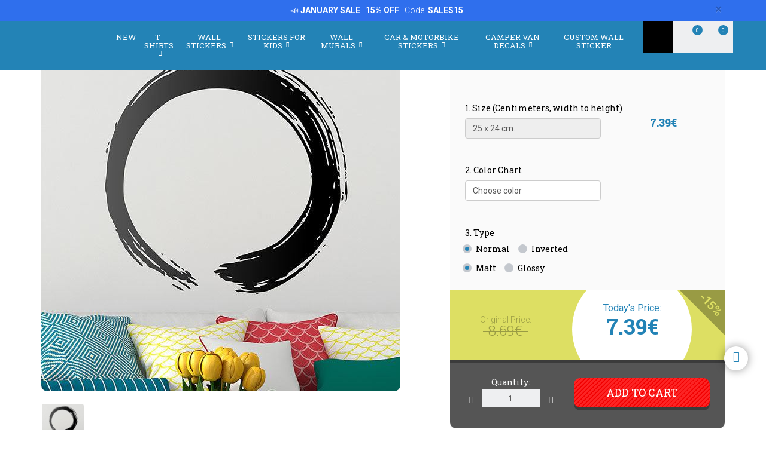

--- FILE ---
content_type: text/html; charset=utf-8
request_url: https://www.google.com/recaptcha/api2/anchor?ar=1&k=6LcZTYMpAAAAAGEKd-OnKIwqJgEkzDsGgK5aiare&co=aHR0cHM6Ly93d3cubXVyYWxkZWNhbC5jb206NDQz&hl=en&v=PoyoqOPhxBO7pBk68S4YbpHZ&size=invisible&anchor-ms=20000&execute-ms=30000&cb=y7f2lo35ojwe
body_size: 48819
content:
<!DOCTYPE HTML><html dir="ltr" lang="en"><head><meta http-equiv="Content-Type" content="text/html; charset=UTF-8">
<meta http-equiv="X-UA-Compatible" content="IE=edge">
<title>reCAPTCHA</title>
<style type="text/css">
/* cyrillic-ext */
@font-face {
  font-family: 'Roboto';
  font-style: normal;
  font-weight: 400;
  font-stretch: 100%;
  src: url(//fonts.gstatic.com/s/roboto/v48/KFO7CnqEu92Fr1ME7kSn66aGLdTylUAMa3GUBHMdazTgWw.woff2) format('woff2');
  unicode-range: U+0460-052F, U+1C80-1C8A, U+20B4, U+2DE0-2DFF, U+A640-A69F, U+FE2E-FE2F;
}
/* cyrillic */
@font-face {
  font-family: 'Roboto';
  font-style: normal;
  font-weight: 400;
  font-stretch: 100%;
  src: url(//fonts.gstatic.com/s/roboto/v48/KFO7CnqEu92Fr1ME7kSn66aGLdTylUAMa3iUBHMdazTgWw.woff2) format('woff2');
  unicode-range: U+0301, U+0400-045F, U+0490-0491, U+04B0-04B1, U+2116;
}
/* greek-ext */
@font-face {
  font-family: 'Roboto';
  font-style: normal;
  font-weight: 400;
  font-stretch: 100%;
  src: url(//fonts.gstatic.com/s/roboto/v48/KFO7CnqEu92Fr1ME7kSn66aGLdTylUAMa3CUBHMdazTgWw.woff2) format('woff2');
  unicode-range: U+1F00-1FFF;
}
/* greek */
@font-face {
  font-family: 'Roboto';
  font-style: normal;
  font-weight: 400;
  font-stretch: 100%;
  src: url(//fonts.gstatic.com/s/roboto/v48/KFO7CnqEu92Fr1ME7kSn66aGLdTylUAMa3-UBHMdazTgWw.woff2) format('woff2');
  unicode-range: U+0370-0377, U+037A-037F, U+0384-038A, U+038C, U+038E-03A1, U+03A3-03FF;
}
/* math */
@font-face {
  font-family: 'Roboto';
  font-style: normal;
  font-weight: 400;
  font-stretch: 100%;
  src: url(//fonts.gstatic.com/s/roboto/v48/KFO7CnqEu92Fr1ME7kSn66aGLdTylUAMawCUBHMdazTgWw.woff2) format('woff2');
  unicode-range: U+0302-0303, U+0305, U+0307-0308, U+0310, U+0312, U+0315, U+031A, U+0326-0327, U+032C, U+032F-0330, U+0332-0333, U+0338, U+033A, U+0346, U+034D, U+0391-03A1, U+03A3-03A9, U+03B1-03C9, U+03D1, U+03D5-03D6, U+03F0-03F1, U+03F4-03F5, U+2016-2017, U+2034-2038, U+203C, U+2040, U+2043, U+2047, U+2050, U+2057, U+205F, U+2070-2071, U+2074-208E, U+2090-209C, U+20D0-20DC, U+20E1, U+20E5-20EF, U+2100-2112, U+2114-2115, U+2117-2121, U+2123-214F, U+2190, U+2192, U+2194-21AE, U+21B0-21E5, U+21F1-21F2, U+21F4-2211, U+2213-2214, U+2216-22FF, U+2308-230B, U+2310, U+2319, U+231C-2321, U+2336-237A, U+237C, U+2395, U+239B-23B7, U+23D0, U+23DC-23E1, U+2474-2475, U+25AF, U+25B3, U+25B7, U+25BD, U+25C1, U+25CA, U+25CC, U+25FB, U+266D-266F, U+27C0-27FF, U+2900-2AFF, U+2B0E-2B11, U+2B30-2B4C, U+2BFE, U+3030, U+FF5B, U+FF5D, U+1D400-1D7FF, U+1EE00-1EEFF;
}
/* symbols */
@font-face {
  font-family: 'Roboto';
  font-style: normal;
  font-weight: 400;
  font-stretch: 100%;
  src: url(//fonts.gstatic.com/s/roboto/v48/KFO7CnqEu92Fr1ME7kSn66aGLdTylUAMaxKUBHMdazTgWw.woff2) format('woff2');
  unicode-range: U+0001-000C, U+000E-001F, U+007F-009F, U+20DD-20E0, U+20E2-20E4, U+2150-218F, U+2190, U+2192, U+2194-2199, U+21AF, U+21E6-21F0, U+21F3, U+2218-2219, U+2299, U+22C4-22C6, U+2300-243F, U+2440-244A, U+2460-24FF, U+25A0-27BF, U+2800-28FF, U+2921-2922, U+2981, U+29BF, U+29EB, U+2B00-2BFF, U+4DC0-4DFF, U+FFF9-FFFB, U+10140-1018E, U+10190-1019C, U+101A0, U+101D0-101FD, U+102E0-102FB, U+10E60-10E7E, U+1D2C0-1D2D3, U+1D2E0-1D37F, U+1F000-1F0FF, U+1F100-1F1AD, U+1F1E6-1F1FF, U+1F30D-1F30F, U+1F315, U+1F31C, U+1F31E, U+1F320-1F32C, U+1F336, U+1F378, U+1F37D, U+1F382, U+1F393-1F39F, U+1F3A7-1F3A8, U+1F3AC-1F3AF, U+1F3C2, U+1F3C4-1F3C6, U+1F3CA-1F3CE, U+1F3D4-1F3E0, U+1F3ED, U+1F3F1-1F3F3, U+1F3F5-1F3F7, U+1F408, U+1F415, U+1F41F, U+1F426, U+1F43F, U+1F441-1F442, U+1F444, U+1F446-1F449, U+1F44C-1F44E, U+1F453, U+1F46A, U+1F47D, U+1F4A3, U+1F4B0, U+1F4B3, U+1F4B9, U+1F4BB, U+1F4BF, U+1F4C8-1F4CB, U+1F4D6, U+1F4DA, U+1F4DF, U+1F4E3-1F4E6, U+1F4EA-1F4ED, U+1F4F7, U+1F4F9-1F4FB, U+1F4FD-1F4FE, U+1F503, U+1F507-1F50B, U+1F50D, U+1F512-1F513, U+1F53E-1F54A, U+1F54F-1F5FA, U+1F610, U+1F650-1F67F, U+1F687, U+1F68D, U+1F691, U+1F694, U+1F698, U+1F6AD, U+1F6B2, U+1F6B9-1F6BA, U+1F6BC, U+1F6C6-1F6CF, U+1F6D3-1F6D7, U+1F6E0-1F6EA, U+1F6F0-1F6F3, U+1F6F7-1F6FC, U+1F700-1F7FF, U+1F800-1F80B, U+1F810-1F847, U+1F850-1F859, U+1F860-1F887, U+1F890-1F8AD, U+1F8B0-1F8BB, U+1F8C0-1F8C1, U+1F900-1F90B, U+1F93B, U+1F946, U+1F984, U+1F996, U+1F9E9, U+1FA00-1FA6F, U+1FA70-1FA7C, U+1FA80-1FA89, U+1FA8F-1FAC6, U+1FACE-1FADC, U+1FADF-1FAE9, U+1FAF0-1FAF8, U+1FB00-1FBFF;
}
/* vietnamese */
@font-face {
  font-family: 'Roboto';
  font-style: normal;
  font-weight: 400;
  font-stretch: 100%;
  src: url(//fonts.gstatic.com/s/roboto/v48/KFO7CnqEu92Fr1ME7kSn66aGLdTylUAMa3OUBHMdazTgWw.woff2) format('woff2');
  unicode-range: U+0102-0103, U+0110-0111, U+0128-0129, U+0168-0169, U+01A0-01A1, U+01AF-01B0, U+0300-0301, U+0303-0304, U+0308-0309, U+0323, U+0329, U+1EA0-1EF9, U+20AB;
}
/* latin-ext */
@font-face {
  font-family: 'Roboto';
  font-style: normal;
  font-weight: 400;
  font-stretch: 100%;
  src: url(//fonts.gstatic.com/s/roboto/v48/KFO7CnqEu92Fr1ME7kSn66aGLdTylUAMa3KUBHMdazTgWw.woff2) format('woff2');
  unicode-range: U+0100-02BA, U+02BD-02C5, U+02C7-02CC, U+02CE-02D7, U+02DD-02FF, U+0304, U+0308, U+0329, U+1D00-1DBF, U+1E00-1E9F, U+1EF2-1EFF, U+2020, U+20A0-20AB, U+20AD-20C0, U+2113, U+2C60-2C7F, U+A720-A7FF;
}
/* latin */
@font-face {
  font-family: 'Roboto';
  font-style: normal;
  font-weight: 400;
  font-stretch: 100%;
  src: url(//fonts.gstatic.com/s/roboto/v48/KFO7CnqEu92Fr1ME7kSn66aGLdTylUAMa3yUBHMdazQ.woff2) format('woff2');
  unicode-range: U+0000-00FF, U+0131, U+0152-0153, U+02BB-02BC, U+02C6, U+02DA, U+02DC, U+0304, U+0308, U+0329, U+2000-206F, U+20AC, U+2122, U+2191, U+2193, U+2212, U+2215, U+FEFF, U+FFFD;
}
/* cyrillic-ext */
@font-face {
  font-family: 'Roboto';
  font-style: normal;
  font-weight: 500;
  font-stretch: 100%;
  src: url(//fonts.gstatic.com/s/roboto/v48/KFO7CnqEu92Fr1ME7kSn66aGLdTylUAMa3GUBHMdazTgWw.woff2) format('woff2');
  unicode-range: U+0460-052F, U+1C80-1C8A, U+20B4, U+2DE0-2DFF, U+A640-A69F, U+FE2E-FE2F;
}
/* cyrillic */
@font-face {
  font-family: 'Roboto';
  font-style: normal;
  font-weight: 500;
  font-stretch: 100%;
  src: url(//fonts.gstatic.com/s/roboto/v48/KFO7CnqEu92Fr1ME7kSn66aGLdTylUAMa3iUBHMdazTgWw.woff2) format('woff2');
  unicode-range: U+0301, U+0400-045F, U+0490-0491, U+04B0-04B1, U+2116;
}
/* greek-ext */
@font-face {
  font-family: 'Roboto';
  font-style: normal;
  font-weight: 500;
  font-stretch: 100%;
  src: url(//fonts.gstatic.com/s/roboto/v48/KFO7CnqEu92Fr1ME7kSn66aGLdTylUAMa3CUBHMdazTgWw.woff2) format('woff2');
  unicode-range: U+1F00-1FFF;
}
/* greek */
@font-face {
  font-family: 'Roboto';
  font-style: normal;
  font-weight: 500;
  font-stretch: 100%;
  src: url(//fonts.gstatic.com/s/roboto/v48/KFO7CnqEu92Fr1ME7kSn66aGLdTylUAMa3-UBHMdazTgWw.woff2) format('woff2');
  unicode-range: U+0370-0377, U+037A-037F, U+0384-038A, U+038C, U+038E-03A1, U+03A3-03FF;
}
/* math */
@font-face {
  font-family: 'Roboto';
  font-style: normal;
  font-weight: 500;
  font-stretch: 100%;
  src: url(//fonts.gstatic.com/s/roboto/v48/KFO7CnqEu92Fr1ME7kSn66aGLdTylUAMawCUBHMdazTgWw.woff2) format('woff2');
  unicode-range: U+0302-0303, U+0305, U+0307-0308, U+0310, U+0312, U+0315, U+031A, U+0326-0327, U+032C, U+032F-0330, U+0332-0333, U+0338, U+033A, U+0346, U+034D, U+0391-03A1, U+03A3-03A9, U+03B1-03C9, U+03D1, U+03D5-03D6, U+03F0-03F1, U+03F4-03F5, U+2016-2017, U+2034-2038, U+203C, U+2040, U+2043, U+2047, U+2050, U+2057, U+205F, U+2070-2071, U+2074-208E, U+2090-209C, U+20D0-20DC, U+20E1, U+20E5-20EF, U+2100-2112, U+2114-2115, U+2117-2121, U+2123-214F, U+2190, U+2192, U+2194-21AE, U+21B0-21E5, U+21F1-21F2, U+21F4-2211, U+2213-2214, U+2216-22FF, U+2308-230B, U+2310, U+2319, U+231C-2321, U+2336-237A, U+237C, U+2395, U+239B-23B7, U+23D0, U+23DC-23E1, U+2474-2475, U+25AF, U+25B3, U+25B7, U+25BD, U+25C1, U+25CA, U+25CC, U+25FB, U+266D-266F, U+27C0-27FF, U+2900-2AFF, U+2B0E-2B11, U+2B30-2B4C, U+2BFE, U+3030, U+FF5B, U+FF5D, U+1D400-1D7FF, U+1EE00-1EEFF;
}
/* symbols */
@font-face {
  font-family: 'Roboto';
  font-style: normal;
  font-weight: 500;
  font-stretch: 100%;
  src: url(//fonts.gstatic.com/s/roboto/v48/KFO7CnqEu92Fr1ME7kSn66aGLdTylUAMaxKUBHMdazTgWw.woff2) format('woff2');
  unicode-range: U+0001-000C, U+000E-001F, U+007F-009F, U+20DD-20E0, U+20E2-20E4, U+2150-218F, U+2190, U+2192, U+2194-2199, U+21AF, U+21E6-21F0, U+21F3, U+2218-2219, U+2299, U+22C4-22C6, U+2300-243F, U+2440-244A, U+2460-24FF, U+25A0-27BF, U+2800-28FF, U+2921-2922, U+2981, U+29BF, U+29EB, U+2B00-2BFF, U+4DC0-4DFF, U+FFF9-FFFB, U+10140-1018E, U+10190-1019C, U+101A0, U+101D0-101FD, U+102E0-102FB, U+10E60-10E7E, U+1D2C0-1D2D3, U+1D2E0-1D37F, U+1F000-1F0FF, U+1F100-1F1AD, U+1F1E6-1F1FF, U+1F30D-1F30F, U+1F315, U+1F31C, U+1F31E, U+1F320-1F32C, U+1F336, U+1F378, U+1F37D, U+1F382, U+1F393-1F39F, U+1F3A7-1F3A8, U+1F3AC-1F3AF, U+1F3C2, U+1F3C4-1F3C6, U+1F3CA-1F3CE, U+1F3D4-1F3E0, U+1F3ED, U+1F3F1-1F3F3, U+1F3F5-1F3F7, U+1F408, U+1F415, U+1F41F, U+1F426, U+1F43F, U+1F441-1F442, U+1F444, U+1F446-1F449, U+1F44C-1F44E, U+1F453, U+1F46A, U+1F47D, U+1F4A3, U+1F4B0, U+1F4B3, U+1F4B9, U+1F4BB, U+1F4BF, U+1F4C8-1F4CB, U+1F4D6, U+1F4DA, U+1F4DF, U+1F4E3-1F4E6, U+1F4EA-1F4ED, U+1F4F7, U+1F4F9-1F4FB, U+1F4FD-1F4FE, U+1F503, U+1F507-1F50B, U+1F50D, U+1F512-1F513, U+1F53E-1F54A, U+1F54F-1F5FA, U+1F610, U+1F650-1F67F, U+1F687, U+1F68D, U+1F691, U+1F694, U+1F698, U+1F6AD, U+1F6B2, U+1F6B9-1F6BA, U+1F6BC, U+1F6C6-1F6CF, U+1F6D3-1F6D7, U+1F6E0-1F6EA, U+1F6F0-1F6F3, U+1F6F7-1F6FC, U+1F700-1F7FF, U+1F800-1F80B, U+1F810-1F847, U+1F850-1F859, U+1F860-1F887, U+1F890-1F8AD, U+1F8B0-1F8BB, U+1F8C0-1F8C1, U+1F900-1F90B, U+1F93B, U+1F946, U+1F984, U+1F996, U+1F9E9, U+1FA00-1FA6F, U+1FA70-1FA7C, U+1FA80-1FA89, U+1FA8F-1FAC6, U+1FACE-1FADC, U+1FADF-1FAE9, U+1FAF0-1FAF8, U+1FB00-1FBFF;
}
/* vietnamese */
@font-face {
  font-family: 'Roboto';
  font-style: normal;
  font-weight: 500;
  font-stretch: 100%;
  src: url(//fonts.gstatic.com/s/roboto/v48/KFO7CnqEu92Fr1ME7kSn66aGLdTylUAMa3OUBHMdazTgWw.woff2) format('woff2');
  unicode-range: U+0102-0103, U+0110-0111, U+0128-0129, U+0168-0169, U+01A0-01A1, U+01AF-01B0, U+0300-0301, U+0303-0304, U+0308-0309, U+0323, U+0329, U+1EA0-1EF9, U+20AB;
}
/* latin-ext */
@font-face {
  font-family: 'Roboto';
  font-style: normal;
  font-weight: 500;
  font-stretch: 100%;
  src: url(//fonts.gstatic.com/s/roboto/v48/KFO7CnqEu92Fr1ME7kSn66aGLdTylUAMa3KUBHMdazTgWw.woff2) format('woff2');
  unicode-range: U+0100-02BA, U+02BD-02C5, U+02C7-02CC, U+02CE-02D7, U+02DD-02FF, U+0304, U+0308, U+0329, U+1D00-1DBF, U+1E00-1E9F, U+1EF2-1EFF, U+2020, U+20A0-20AB, U+20AD-20C0, U+2113, U+2C60-2C7F, U+A720-A7FF;
}
/* latin */
@font-face {
  font-family: 'Roboto';
  font-style: normal;
  font-weight: 500;
  font-stretch: 100%;
  src: url(//fonts.gstatic.com/s/roboto/v48/KFO7CnqEu92Fr1ME7kSn66aGLdTylUAMa3yUBHMdazQ.woff2) format('woff2');
  unicode-range: U+0000-00FF, U+0131, U+0152-0153, U+02BB-02BC, U+02C6, U+02DA, U+02DC, U+0304, U+0308, U+0329, U+2000-206F, U+20AC, U+2122, U+2191, U+2193, U+2212, U+2215, U+FEFF, U+FFFD;
}
/* cyrillic-ext */
@font-face {
  font-family: 'Roboto';
  font-style: normal;
  font-weight: 900;
  font-stretch: 100%;
  src: url(//fonts.gstatic.com/s/roboto/v48/KFO7CnqEu92Fr1ME7kSn66aGLdTylUAMa3GUBHMdazTgWw.woff2) format('woff2');
  unicode-range: U+0460-052F, U+1C80-1C8A, U+20B4, U+2DE0-2DFF, U+A640-A69F, U+FE2E-FE2F;
}
/* cyrillic */
@font-face {
  font-family: 'Roboto';
  font-style: normal;
  font-weight: 900;
  font-stretch: 100%;
  src: url(//fonts.gstatic.com/s/roboto/v48/KFO7CnqEu92Fr1ME7kSn66aGLdTylUAMa3iUBHMdazTgWw.woff2) format('woff2');
  unicode-range: U+0301, U+0400-045F, U+0490-0491, U+04B0-04B1, U+2116;
}
/* greek-ext */
@font-face {
  font-family: 'Roboto';
  font-style: normal;
  font-weight: 900;
  font-stretch: 100%;
  src: url(//fonts.gstatic.com/s/roboto/v48/KFO7CnqEu92Fr1ME7kSn66aGLdTylUAMa3CUBHMdazTgWw.woff2) format('woff2');
  unicode-range: U+1F00-1FFF;
}
/* greek */
@font-face {
  font-family: 'Roboto';
  font-style: normal;
  font-weight: 900;
  font-stretch: 100%;
  src: url(//fonts.gstatic.com/s/roboto/v48/KFO7CnqEu92Fr1ME7kSn66aGLdTylUAMa3-UBHMdazTgWw.woff2) format('woff2');
  unicode-range: U+0370-0377, U+037A-037F, U+0384-038A, U+038C, U+038E-03A1, U+03A3-03FF;
}
/* math */
@font-face {
  font-family: 'Roboto';
  font-style: normal;
  font-weight: 900;
  font-stretch: 100%;
  src: url(//fonts.gstatic.com/s/roboto/v48/KFO7CnqEu92Fr1ME7kSn66aGLdTylUAMawCUBHMdazTgWw.woff2) format('woff2');
  unicode-range: U+0302-0303, U+0305, U+0307-0308, U+0310, U+0312, U+0315, U+031A, U+0326-0327, U+032C, U+032F-0330, U+0332-0333, U+0338, U+033A, U+0346, U+034D, U+0391-03A1, U+03A3-03A9, U+03B1-03C9, U+03D1, U+03D5-03D6, U+03F0-03F1, U+03F4-03F5, U+2016-2017, U+2034-2038, U+203C, U+2040, U+2043, U+2047, U+2050, U+2057, U+205F, U+2070-2071, U+2074-208E, U+2090-209C, U+20D0-20DC, U+20E1, U+20E5-20EF, U+2100-2112, U+2114-2115, U+2117-2121, U+2123-214F, U+2190, U+2192, U+2194-21AE, U+21B0-21E5, U+21F1-21F2, U+21F4-2211, U+2213-2214, U+2216-22FF, U+2308-230B, U+2310, U+2319, U+231C-2321, U+2336-237A, U+237C, U+2395, U+239B-23B7, U+23D0, U+23DC-23E1, U+2474-2475, U+25AF, U+25B3, U+25B7, U+25BD, U+25C1, U+25CA, U+25CC, U+25FB, U+266D-266F, U+27C0-27FF, U+2900-2AFF, U+2B0E-2B11, U+2B30-2B4C, U+2BFE, U+3030, U+FF5B, U+FF5D, U+1D400-1D7FF, U+1EE00-1EEFF;
}
/* symbols */
@font-face {
  font-family: 'Roboto';
  font-style: normal;
  font-weight: 900;
  font-stretch: 100%;
  src: url(//fonts.gstatic.com/s/roboto/v48/KFO7CnqEu92Fr1ME7kSn66aGLdTylUAMaxKUBHMdazTgWw.woff2) format('woff2');
  unicode-range: U+0001-000C, U+000E-001F, U+007F-009F, U+20DD-20E0, U+20E2-20E4, U+2150-218F, U+2190, U+2192, U+2194-2199, U+21AF, U+21E6-21F0, U+21F3, U+2218-2219, U+2299, U+22C4-22C6, U+2300-243F, U+2440-244A, U+2460-24FF, U+25A0-27BF, U+2800-28FF, U+2921-2922, U+2981, U+29BF, U+29EB, U+2B00-2BFF, U+4DC0-4DFF, U+FFF9-FFFB, U+10140-1018E, U+10190-1019C, U+101A0, U+101D0-101FD, U+102E0-102FB, U+10E60-10E7E, U+1D2C0-1D2D3, U+1D2E0-1D37F, U+1F000-1F0FF, U+1F100-1F1AD, U+1F1E6-1F1FF, U+1F30D-1F30F, U+1F315, U+1F31C, U+1F31E, U+1F320-1F32C, U+1F336, U+1F378, U+1F37D, U+1F382, U+1F393-1F39F, U+1F3A7-1F3A8, U+1F3AC-1F3AF, U+1F3C2, U+1F3C4-1F3C6, U+1F3CA-1F3CE, U+1F3D4-1F3E0, U+1F3ED, U+1F3F1-1F3F3, U+1F3F5-1F3F7, U+1F408, U+1F415, U+1F41F, U+1F426, U+1F43F, U+1F441-1F442, U+1F444, U+1F446-1F449, U+1F44C-1F44E, U+1F453, U+1F46A, U+1F47D, U+1F4A3, U+1F4B0, U+1F4B3, U+1F4B9, U+1F4BB, U+1F4BF, U+1F4C8-1F4CB, U+1F4D6, U+1F4DA, U+1F4DF, U+1F4E3-1F4E6, U+1F4EA-1F4ED, U+1F4F7, U+1F4F9-1F4FB, U+1F4FD-1F4FE, U+1F503, U+1F507-1F50B, U+1F50D, U+1F512-1F513, U+1F53E-1F54A, U+1F54F-1F5FA, U+1F610, U+1F650-1F67F, U+1F687, U+1F68D, U+1F691, U+1F694, U+1F698, U+1F6AD, U+1F6B2, U+1F6B9-1F6BA, U+1F6BC, U+1F6C6-1F6CF, U+1F6D3-1F6D7, U+1F6E0-1F6EA, U+1F6F0-1F6F3, U+1F6F7-1F6FC, U+1F700-1F7FF, U+1F800-1F80B, U+1F810-1F847, U+1F850-1F859, U+1F860-1F887, U+1F890-1F8AD, U+1F8B0-1F8BB, U+1F8C0-1F8C1, U+1F900-1F90B, U+1F93B, U+1F946, U+1F984, U+1F996, U+1F9E9, U+1FA00-1FA6F, U+1FA70-1FA7C, U+1FA80-1FA89, U+1FA8F-1FAC6, U+1FACE-1FADC, U+1FADF-1FAE9, U+1FAF0-1FAF8, U+1FB00-1FBFF;
}
/* vietnamese */
@font-face {
  font-family: 'Roboto';
  font-style: normal;
  font-weight: 900;
  font-stretch: 100%;
  src: url(//fonts.gstatic.com/s/roboto/v48/KFO7CnqEu92Fr1ME7kSn66aGLdTylUAMa3OUBHMdazTgWw.woff2) format('woff2');
  unicode-range: U+0102-0103, U+0110-0111, U+0128-0129, U+0168-0169, U+01A0-01A1, U+01AF-01B0, U+0300-0301, U+0303-0304, U+0308-0309, U+0323, U+0329, U+1EA0-1EF9, U+20AB;
}
/* latin-ext */
@font-face {
  font-family: 'Roboto';
  font-style: normal;
  font-weight: 900;
  font-stretch: 100%;
  src: url(//fonts.gstatic.com/s/roboto/v48/KFO7CnqEu92Fr1ME7kSn66aGLdTylUAMa3KUBHMdazTgWw.woff2) format('woff2');
  unicode-range: U+0100-02BA, U+02BD-02C5, U+02C7-02CC, U+02CE-02D7, U+02DD-02FF, U+0304, U+0308, U+0329, U+1D00-1DBF, U+1E00-1E9F, U+1EF2-1EFF, U+2020, U+20A0-20AB, U+20AD-20C0, U+2113, U+2C60-2C7F, U+A720-A7FF;
}
/* latin */
@font-face {
  font-family: 'Roboto';
  font-style: normal;
  font-weight: 900;
  font-stretch: 100%;
  src: url(//fonts.gstatic.com/s/roboto/v48/KFO7CnqEu92Fr1ME7kSn66aGLdTylUAMa3yUBHMdazQ.woff2) format('woff2');
  unicode-range: U+0000-00FF, U+0131, U+0152-0153, U+02BB-02BC, U+02C6, U+02DA, U+02DC, U+0304, U+0308, U+0329, U+2000-206F, U+20AC, U+2122, U+2191, U+2193, U+2212, U+2215, U+FEFF, U+FFFD;
}

</style>
<link rel="stylesheet" type="text/css" href="https://www.gstatic.com/recaptcha/releases/PoyoqOPhxBO7pBk68S4YbpHZ/styles__ltr.css">
<script nonce="5v_RipXO2-iu8G_CnIZ84A" type="text/javascript">window['__recaptcha_api'] = 'https://www.google.com/recaptcha/api2/';</script>
<script type="text/javascript" src="https://www.gstatic.com/recaptcha/releases/PoyoqOPhxBO7pBk68S4YbpHZ/recaptcha__en.js" nonce="5v_RipXO2-iu8G_CnIZ84A">
      
    </script></head>
<body><div id="rc-anchor-alert" class="rc-anchor-alert"></div>
<input type="hidden" id="recaptcha-token" value="[base64]">
<script type="text/javascript" nonce="5v_RipXO2-iu8G_CnIZ84A">
      recaptcha.anchor.Main.init("[\x22ainput\x22,[\x22bgdata\x22,\x22\x22,\[base64]/[base64]/UltIKytdPWE6KGE8MjA0OD9SW0grK109YT4+NnwxOTI6KChhJjY0NTEyKT09NTUyOTYmJnErMTxoLmxlbmd0aCYmKGguY2hhckNvZGVBdChxKzEpJjY0NTEyKT09NTYzMjA/[base64]/MjU1OlI/[base64]/[base64]/[base64]/[base64]/[base64]/[base64]/[base64]/[base64]/[base64]/[base64]\x22,\[base64]\\u003d\x22,\x22wrvDoMK0woDDvFfCjS8NXS3CpcK9eDw9wp5xwo9Sw5DDnRdTHMKtVnQ6XUPCqMKwwprDrGVzwpEyI3cYHjRdw4tMBgsSw6hYw4sUZxJNwp/DgsKsw4/CvMKHwoVOPMOwwqvCpcKjLhPDinPCmMOEEMOwZMOFw5fDm8K4ViJdcl/[base64]/Cj3bDlhU3KcOVdz5ewpLCuy/CkMOJEcK5AsO6MMKiw5vCrMKQw6BpKzdvw4PDisOuw7fDn8Ktw7owbMKqfcOBw79CwqnDgXHCtcKdw5/CjlPDlE13DQnDqcKcw6o3w5bDjX/CnMOJd8K0L8Kmw6jDo8Ozw4B1wpHChirCuMKTw67CkGDCosO2NsOsJ8OWchjCpsKAdMK8GkZIwqN9w4HDgF3DrcOyw7BAwowYQX1Ew6HDusO4w4bDusOpwpHDr8K/[base64]/CpcOYw7jCk8KaLjBrw4Biwq91LWJ2JcOOL8KKwrPClcOFM3XDnMO8wpgdwo8Hw4hFwpPCk8KRfsOYw6HDgXHDj1HCl8KuK8KTPSgbw5LDk8KhwobChy96w6nCl8KNw7Q5K8O/[base64]/[base64]/DiCopw5bCjmNJw7VeF0jCtzfCtmrCqcOPa8OcBcOJTsOkZSpNHn06wo5jHsKtw5/CunISw4Ucw4LDpcK4esKVw5V9w6/Dkx/CoiITAirDkUXCmBkhw7lcw5JIRG3ChcKlw73CpsKvw6Qww57DusOWw4lowpMuZsOWEcOQL8K+ZMOUw6vCjsOZw5bDgsK4Cmw7Ag94wpDDgsKkN2TDlQpYVMOFJcOVw5fCgcKsQcOwdMK5wrTDj8OqwpvCjsOFABx9w41kwpMtEMO4C8OeUsOKwpdkasKYD2XCiX/Du8O7wpIkXXrClGDDlcKkS8OsbsOQLMOLw55bLsKDTwkXXzLDqE/DtMK7w4VGCnDDijBDRyQ1TiE1McOWwrvCh8OBZsOfGmEbKWvCk8KwdcOvCsKowqgHHcOowo45NcKWwpUABTM5Z10sTE4CGcOhOV/Cm1DCrxpOw7h9wrvCvMO+IHoFw6wVTsKZwpzCocKgw6nCgsKCw7/[base64]/DsBZIPCNCw57DoEvDnypDYkgNDcOUSsKzb3TDoMO4PHRLbj/Dlh/Dr8Oyw6YtwoPDk8Knwr08w7Uow7zCmgPDt8KgQnTCnEPCmm4Pw4fDoMKAw6tpX8OzwpPCnGUxwqTCvsKIwr5QwoPCj2ZpF8OsfD3Ck8KtOsOTw6AWw4UoEl/DpsKGLjnCrDx7wpBvEMOxwr/Dp37CqMKDwpsJw5/DtTRpwr0nw7/CpCHDgFDCusKnw5/Cl3zDssKHwr3DssOawoA5wrLDjxFiDFdMwqQVYMKOacOkAsOjwrEmDQXDvSDCqR3CrsOWCGfDtsOnwr/Cjz1Fwr7Ck8OxRXfCvGMVYcKKSVzDh2o4QAtBLcK8fFkGHG7DjkfDtmrDhsKNw6LCq8OETcOoDFjDocKFZU57PMKXw7pmMCPDm0JENMKYw7HCoMOyRcO9wqTClFDDkcOGw4Q+wqXDiSTDqcO3w6J/[base64]/[base64]/CrMKSfcOAHAXDsCLDtn3Cl8KfTizDkA7DsVbDlMKOw5fDjkM/UUQYWXE1WMKqO8Kow6DCszjDgUMQwpvDimlMY17Dly/Cj8OGwoLDgjE7WcOiwrQEw4dGworDm8Ksw5AwbsOtDAs0wqJjw5/DksO5UgYXDAIww65fwqMlwobCqGjCtcOMw5UfIcK4wqfCmE/CnjPDn8KKXDjDjBghK2zDhcK6aTIkQSPDgcOGEjFYSsOhw5pRFsOYw57CjxjDrWdVw5dXGU9Bw4g9UyDCsnjCp3HDucOhw5HDgXI3DwXCinYywpXCvcOHRDlNN3LDsjMrR8Kxw5DCp3LCrw3CrcOwwrLDkR3Cv2/CucOQwqDDkcK1Z8O9wogyDVcCGUnCtlDCnEJOw47DgsOqcx0ePMOSwpPCkG/CmQJPworDgUN+QMKdJHHCqXLCiMKGJ8KHeATDvcOYKsKbO8KWwoPCtSAcWgrDv0NqwrtvwqvCsMKBXMK/BsKzMsOvw6vDm8O5wpN6w7Axw47CuUvCkyFKXWt0wp8iw6jClAhZT2IsCABnwrIsQXpRB8ObwqbCqxvCuDolF8OKw4Rbw4UowqrDvcKvwr8wLSzDhMOpChLCvXESwop2wpPCgsK6U8KQw6h7worCk0VRI8Odw4LDuk/DtBnDvMK6w7BNwrlCAH1pwr3DocKWw4fCiCUpw7LDh8Kyw7R0fFQ2woPDg0DDozpPw73CiQTDoR93w7LDrzvCilk1w43ChiHDvcKqc8OASMK+w7TDqjfCkcOBFsOXVHdvwr/DlG/CpMKqworChcKaWcOww5LDuntlSsK/w63DqcOcS8OfwqTDsMOOH8KMw6pjw5ZRMWsjYcKMOsKfwp4ow54Qwqc5ETFOID7Dhx/[base64]/DmDthecOjw65vJxAAw6bCvMK3NErDm0kqUxNHF8KyTMOKwoPDhsOpw6YwKsOQwqbDrsKVwrUUD2MsA8KTw4twf8KCLwvDvX/DnUJTUcOEw5rChHYTbU8qwozDsmU2wpzDqncfaFpTLMO1A3dUw6rCq2rCusKhZMKVw5bCn2l8wodheyobUSHChcOtw5JewqvDnMOBIQp6bcKHNDbCkHTDgsOWSmhrPmjCr8KpDRxQYBkkw7g7w5fDmD7DgsO6DsO/[base64]/[base64]/DrMKywrNLUFpRWkEuKSjDn8Ozw4LDpRvCgcO1E8KcwqRhwrN1ccO7wpNSwqjCtMK+AMKxw6xFwplMQcKbY8Oxw6oVPcKSCMO9wpYLwrgqU3J7WVN5aMKPwpTDpR/CqH8nDU7DkcK6wrzClMODwrHDocKMA2cBw6k7DcOeDxrDpMK9w4kRw4XCm8K2U8OJwovCmiMswrDCqcO3w69tDTpQwqLDl8KSeTpjYi7DvMKIwo3DqzhSLsO1wpPCucO5wrrCjcKcKFbDl17CrcOFLMOpwrtkV3J5MkTDvxl5wpfDkylObsOgw4/CpcOACXg9woY1wqnDgwjDnncJwqkfbcOGDjUiwpLDukbDjgVgezvCuDBSDsKfMsO/wrTDo2EqwrZqf8Otw4bDjcKdJcOqw7bDssK7wqwYw5kGEsKiw7jDk8KqIixES8O/[base64]/Dog/CrMO0wrvDtcKMVcOjeRw6w7JMIkJETMO5PGTCrsKYA8Kcw48cOwrDnSUGG13DmMKXwrYuUsOPfSFOw58twpgKwo02w7zCkFTChsKtIAoTacOZX8OxeMKdQHFXwrrDr3YMw4g2HArCk8OEw6UDW0dXw7Ynwp/CpsO3OMOaPD5uI1jCnsKCbsOKY8OZbFEtAmjDgcK6S8Ozw7jDrSnDmFNufmnCqxlOe1g/[base64]/PgUeD8OzVcOLw7Ivwrk1w5BdfcKha8OSIcOKCGPDoigaw5Bgw6bDr8KjcxYUbcKbw78lI3bDqGjCv3zDtjodAS/CriEUVsK4L8KuQkjCk8KywoLCkmHDmcOIw7lCVmRfwpV2w4HCv3djw4nDsmMgRxTDrMKLLBlbw5xGw6Q+w4nCiVFmw7HDk8O6LUgYQCwcw5lfwp/[base64]/Cl8O4NVLDscO6VMK4N8OpwprCl8Ohw7h+w7YQw61vK8KxecK3w6nCs8KKwppgWsKGw75vw6bCo8OQM8K1wr1iwoYDFnBtCiMswoDCq8OpasKnw5wKw4/DjMKaRcOww5XCnRvCvCnDt0oDwo4qOsOUwq3DpMKtw6DDtRnDlDkgAMKZWBtYw7rDrsK/[base64]/w6rDlMK5Ly1UCMOXw41samd8wrjDiTowbMKWw7HCj8KiAUDDrDx4dBrCnRrDjMKswo/CsgjCjcKsw6/CrEPCpRDDgxglbsOQNF5kLEzDjyNSdnwZwrnCn8OSEVFAaTrCisOowo0rHQ49Xz/CmMO0wq/DhsKJw5LCiSLDnMOfw5bCtlF0wp3Dg8OGwoPCrMKSflfDnMOewqZ0w7shwrTDtsOgw5Nbw6ZqFCF6EMK/ODLCsXjCjsOnDsO/ccKNwonDg8K5ccKywo5eIcKpDk7Co3wuw64KB8OEA8KzKHldwrwaPsK0OkbDtcKmBT7DtMKnAcOfVDLCjEYvIybChjrDuHtdDsOlfGNjw47DkhPCqcOmwq4Aw7pswo/Dm8KIw6tfanDDucODwrPDlFTDisKsTcOQw53Dv3/Cv0TDvMOHw5PDuRhNBMKnPBXCqBrDqcOvwoDCvAgdaG/Cj3PDnMK4F8K4w4TDuSbChFrCtRpNw7rCscKyck7CpyUSTzjDqsOBasKHJnbDiz/DucKaf8KsAMO8w7TDkUE1w5zDjsOqIi05woPDpxTDskNpwoVxwp/DqGlfHQzCnzXCmCcEAVTDriLDi3jCnS/DoSsGLwhDJGXDlhgOJ2chw59+a8OaQQkGRxzDl2hLwoZ+RMOQe8OgX1x4S8OQwpnCok50dsOTeMOQdcOSw4sSw49zw7TCrlYHwrVlwqjCuA/CscOUTFzCuA1Zw7TDgcORw5Brw6Vkw49ODMK+wrNrw4XDh33Du3g3JT13wrbCq8KGRMOtJsO7FMOcw7TCh1fCrnzCrsKqejEoRk3Dn20ta8KeQSETIsKHNcKEUmc/QRUKWcKWw4IGw6Qrw67Dh8KNY8Ocwp0dwpnDgWl3wqJlCMKXwogATn8dw4RVScOIwrxzBcKUw7/Dn8OOw6ZFwotiwodcfU0UOsO1wqY7WcKqwpnDvMOAw5RdO8KtKT4MwoEbScK+w4/[base64]/wo4Iwqk2w7M3MB1NBDhWAsO+CsOxwqwkw7rCr35DKzkhw77DpcOEbsKEU1MGw7vDlsK7w7nChcOWwrtywr/DisOTA8Onw67Dt8OTNQkOw73Dl1zCsg7CsxPCsBLCslDCsnEAVEYawosZwrnDrlY6woLCqcOtwpHDqMO5wro/wokkFMOFwr1eKwMOw7l8I8ObwqZ9wooiL1Yzw6NYVQrCpMOlFzp6wq/[base64]/[base64]/CmkN+EAXDlMKVKiPCnRR5KsOew63DrcKBSgvCpz7Ch8KYKsKuM2zDn8KYKMOfwrfDlCJkwojCpsOsWMKGTsOjwoDChHdXSSzCjgvCrS8ow5Upw4/Dp8KPFMOROMOBw555eUttw77CgsKcw5TChsOgwpcIOhVGI8KadMOnw7lTLAZlwqckw5/DgMOvwo0Sw4XDslR7w5bCm1VIw47Dt8OQDEHDkMOqw4NSw7/DoGzClXTDjsOHw4xJwpLClFPDkMOrw44kUcOACUPDm8KVw4ZyIMKSZcKDwoFBw6YtCsObwoBuw5EbFyHCgTk1woVmZn/CpTVxfCjCuA3CkxcVw5INw6PChRodfsOBB8OiN0bDocOvwpTCrxV5wqDDqcK3CsOXA8OdcHEvw7bDnMKaP8Okw4wpwoZlwprDtjzCpmwCY0QSTMOqw74ULsODw6rCqsK1w6g0FCJ6wrjDpSPCpMK6BHV4BEHCnArDihwFXElow5HDkkd9fMKnaMK/KhvCpsOOw5LDug3DqsOiDUbDvMKOwohIw5MWThVSCynDl8OTO8O/eSN5TMOzw6hRwrDCpR/Dv2FgwonCnsOOXcOsGX/CkzZMw4kBwqnDmsKOD0/CjUgkE8KbwpTCqcKGZcOBwrTClQjCvE8da8KsMBJ/[base64]/Dg8OJGntFK1pYw6jCkDHCicKdwoVww7LCqsKgwozCt8Kvw4NxJTphwqMLwrl4JwQPH8KjLU/[base64]/DpMOMwozDuS3CnDQbwo94G0PCqQApGsO9w40PwrnCncKYPVc+KMKXOMOOwrfCg8Ohw5HCqcKrdTDCjsKSGMOSw7PCrU3CusKrXFNqwoNPwqvDicKRwrw0L8OpNHXDisK/[base64]/[base64]/DucO4wqzCj8K2w4AnIg4nw5PCtyTClkbCmsKKwrJkJsO/KWRVw65fMMOQwqMhHsOQwokgwrLDum/[base64]/DqmEPesOVw69ywpjDrA4yRjluKU5/woVZAx53McObZGRHM1fCssKfF8KWwpDDrsOUw6bDqiMbaMKTwoDChU5dA8OWwoBHSETDk1lyPhgWwqjDs8OdwrHDs3bDqhVvKsK1XnI+w5/CsAVDw7HCpRbDtCxMwpzCinALCTbDk1hEwpvDl3rDiMKuwqkycMKrw5NfAwjCumPDiUYEHcKuw65tW8ORKksNdgglFVLClDFCHMObO8OPwoM1NEE2wrsfwrbCm3pJE8ONcsKrZGvDriFrb8Ofw5vDhsO/M8OJwotGw6DDsAEpOlVrFMOaInnClMOkw4gNAMO9wqQ5O3Ynw4XDmsOrwqzDkcKmO8KHw7sDDcKtwpnDhCvCgcKBMsKew5xzwr3Dizx6VjvCjcK9NGJ3OcOgXCJqPDjDuz/[base64]/[base64]/SBJQQnA+Xm4ybA7DqUVWecK1w54JwrbCpcO8U8Kgw5gawrtMV1LDjcKCwqN/CCzCsTBtw4XDtMKPF8Olwpl7EcKPwonDlcOEw4bDshjCssK9w4BuThDDo8KUcMOFNMKhezgXAxxQKWjCv8Kww5rCpQjDssKiwpdoYcOPwrpqMcOkc8OoMMO3IHHDrxbDicK2GUPDnMOwQ2JoCcKkbEkYF8OQBXzDhcKvwpFNwozChMKPw6YQwowxw5LDv3/DjjvDtMKAHcOxAy/CssKCD2jCtsKyLsOZw4MXw4ZJSUYgw6IeGQfCpMK9w43DgXBHwrV6NsKcIcKMGsKfwpMMLVJyw6TDisKNDcKlw5vChMOxWmBhScK1w7/DrcK1w7HCt8KmEF3Dl8OZw6zCpUrDtTPDmRAbUCXCnsOAwpQeOcK6w6YGFsOMXcOUwrM4STHCqj7Ckk3Dq2HDlMKfJzbDhSwDw5rDghPCu8O8KX4ew5bCkcODw4wiw7QyKFlxNj9eN8K3w4dmw7Muw5jDlgNNwrcow5tnwoATwq/CrMKdB8OGF1xJA8KlwrZePsKVwrTDucOfw5NANsKdw5UtCgFrXcOOMBrCp8KwwqBYw5Fbw57CvcOyAMKCXVDDpMOmwrAxNMO4UQlVAMKgZCYmB2RNXsKibk/CvhDCmAlsV1HCgm8swpBewosLw7LCiMKtw6vCh8KHfMK8HmjDqXfDkDUxOsKCXMO4Syc7wrHDhyxzIMKww4Nfw6p2wpZ8w60mw5vDh8KcaMKneMKhTTM9woJew6sPwqDDlVgtNU/DlGY6YUR+wqJUKBxzwpFQf17CrcKPLlk8SGkYw4TCtyQVcsKcw6Mnw5rClsOOTlV5w6vCiyFzw5NgAQrCm1VkCcOAw4w2w4nCscOVT8OFEiHCuSJVwp/CicKob3dmw4XDkEgKw7PCkV7DocKhwoAQFMKiwqBAcsKyIg7DqzBNwp9Ww6QrwqjCkBrDk8KuAHfDuDXDmgjDsHTChGZlw6ELG2rDvEfChEVSdMKyw6fCq8KYMzLCuVFyw5TCisOswoNfbnTDjMKzV8KuOMOHwoVeMw/Cn8KWaCXDhMKlM1ZZVcO4w5jCgRPChsKMw4nCqjjCjxsZw7LDmMKTbMKmw5fCjMKbw5rCpW3DtgoNH8OdFGTCjWbDmG4CAMKKIC0bw7JEDTMPJcOGw5bCpMK7Y8Kyw7DDvVxHwoshwqbDlzPDmMOswr9Bw5LDjSnDix/DtkdDesO8OHXCkwDDtCLCk8O2w6wVw6zDgsOAMGfCsyAdw78fTcKhDhXCujMuGE/Ds8KaAHBewq81w45fwqpSw5RMecO1OcKZw5o1wrIIM8O/bMO3wr86w7/DmWgCw55twp3ChMOnwqHCo0w4w4bCoMK+fsKyw5vCucOPw7s5TzwWAsOPR8OBAyU2wqdGIMORwqnDijE6MQPCl8Ktwo91K8KJb1zDqcK0JEdzw65Ew4bDkxTCuHxmMznDmMKNEMKCwrwmZBV/GSUnYsKswrpjOMODbMK6bz1aw5zDvsKpwpFfPUrCsh/CocKQKh1URcKWNTvChWfCnXlyRQU/wq3CsMKZwrPDgHvDqsOqw5cKHsK8w6fCpEHCmsKSM8Kqw4EYAMK8wrLDpUjDuxzCmsKpwqPCgQbDtcKNQMOjwrbChm4uPcKNwphkZ8OnXTNzSMK4w6stwp1Ew7zDtUYHwpnDv0tFcll/LMKwXTMeEFzDulJISj15EhI9IBDDoDTDuy/CgyvCusKnFQfDiSbDtlZxw5DDuSEqwpwXw6TDoHPDi39DU2vCiFgUwpbDql/Dp8O+V2zDoFJqwp1QDhrCucKew7F3w5vCjgQMCxwxwqUgUMO1NWDCq8Olw7QSK8OCJMKpwoglwqwHwo94w4TCvsK1ThXCrT/CrcOAfcOBw7kvw4nCg8ODw7rDrAnCh37DrzM9FcOjw6lkwoAZwpBHesOmBMK7wqvDpMOieQ7Cll/DtcO0w6DCtyTCk8KRwqpgwoZpwooEwpxkU8OdcHfClcO4dkxZD8Kow4teR38iw4ciwo7Dp3QSfcOUw7E9w4V/asKQecKmw47DucKYdyLCnDrChgPDq8OAB8O3w4JZKnnCqhbCr8KIwpPCsMKAwrvCqF7CosKRwqHDp8Oew7XCrsOIPsOUdWAKax/CkcO4wpjDqEN+BwpyKcKfOjAiwpnDoRDDosOdwq7Dr8Ovw5HDmj3DrFwXwr/CjUXDqwEdwrPCmsKfeMKLw6/Dq8ODw6krwqFcw7rClEERw6ldw7hfZ8OSwoXDqsOlBsKVwpPCiQ/CoMKgwo3DmsKqem/Cq8OQw4cfw71nw7Aiw7gtw5XDh2zCs8Kqw6jDgMKlw4zDv8OCw7hnwrzDkjjDlXQ7wpzDlSjCnsOmHxgFeiPDug3CilxRASxTwp/Dh8KVwpXCqcK0PsO/X2Y2w5VRw6Riw4zDs8Kuw71bNsOHTV5mPsK5w4Zswq0PXlhGwqoEC8ONwpokw6PDpMK0w7ZowrXDisOROcOKMMOvGMKDw4/DpMKLwqdmUTo7WXQZKsK6w4jDlcKuwqrClsKow7dmwppKLHwgLgfCliQkw5woPMKwwofCpRPCnMKSBTzDksKvwr3DjMOXFcKOw6XDhcOXw5/ChE7CsVI+wqLCqsO2wrhgwr0mw5TDqMKnw5gUDsO5FMOlGsKNw6XDjSA3G19cwrTDvQY/w4LCl8OYw4hSE8O4w5Rbw7LCpcKrw4Z1wqA0PSNcN8Ksw4lqwo1eaHPDu8KGIRYew7RMClXDisKZw5FKXMK8wrPDkzdnwp51w4/CpkzDqEdFw63Dm1kQAF8rLS9yG8KjwqIRwo4fX8OwwqIAwqpqXFLCtsKIw5t3w5xVKsObw63CgyVUwoHCpV/Doi8MMWkKwr0XSsO5X8K+w7EIwqwxE8Olw5rClE/CuDbCt8Kqw4jCu8O5VATDiwTCkCFywo8Fw4VGMhkkwq3DlsKMJ21GSsOtw7VtFCMlwoZ/RC7DsX55QcORwqciwrVHCcO8bsK/diMyw5rCvzlLWwkkAcOnw4UzLMKZwpLCoAIFwq3Dl8Krw4sRw7U8wrPCmsKCw4bCssKcDDHCp8K6wrAZwrV/wqsiwqQibMOKNsOsw6BKw4QmOFnDnW7CssKkQMODbQpZwr0VZ8KhCCXCpHYvScOiY8KNZcKXfcOQw7LDusOjw4/ClsK4LsOxW8OQwonCgwo7wpDDszvDtsKSUVXDn3YNbMKjQ8OWwpHDujAMVcOzCcOLw4MWasOfVRo1QizCljUkwpnDuMKAw7VjwpgGB1t4JmHCmVbCp8K4w6Y/BXlTwqvDgE3DoUcfbAoHeMO+wr9VBwl2W8OIw4PDj8KEcMKuw7gnBQE/UsO1wqQORcKMw5jCk8KPHcOBc3NcwqjDoijDkMKhJnvCn8OlDTINwr/DsCLDulfDhSAfwplpw50mwrQ/[base64]/SMKATsKfXhZMwpU1a8KWSMO0asKxJsOAJsOXZA5Uw5NMwoHDncKcwqXCmcOJOMOETsK7c8KbwrjDnj4zD8K0AcKyD8KOwqo9w7bDt1/CoylQwr9xYW3DrVVUVnLClsKcw6YlwroJSMODT8Kuw4HCjMKuJmbCu8KsccO9cBIGLMOvTydYFcOcwrUXwoDDtQTDkTDDvwUwKF8PYMKIwp7DsMKyZV7DtMKqZcOSFMOXwo7DsjoKbQBwwpDDtcOfwqBkw4zDl1bCvi7ClAIvwqrCmzzDgTzCrxocw48UeH9kwo/CmQXCr8OOw7TCgALDsMONJsOqFMKXw6ciXXAaw5pFwrAgZTzDomvCp1TDlC/CnAXCjMKWNMOsw7spwprDkG/Dh8KWw6pwwoPDisONC2BiD8OePcKqw4Iaw6o/w7cnK23DqR7DisOqXQHCv8OSSGdrwqJHRsK1w6gpw6pDXHcYw5rDuzTDvHnDn8KBBcO7WDnDiRdpWsKfw7vDs8OjwqrCjiZrIQvDgmDClMO/w7TDjTzCqzLCjsKHQCPDrmjCjADDlz/DhmXDo8Kaw68lacKjZ0LCvmgqETzCnMKawpEEwrUmQsO2wo9bwofCvsOZw5USwrbDicKhw5/CuHnDvQYvwqDDqiLCsxgsamV0SFwuwr9Ab8OcwpF5w6RpwrTDiSPCsXQOIARkwoHCjMO7CT0KwrzDvcKzw7LCrcOuIRLClcOAbUnCpGnDhVTCrsO+w7PCugZcwosXUDlXH8KZAWvDoFs6AFPDgsKIwovDm8KyZmbDicOaw4h2ecKbw7/DsMOZw6fCrsKEWcO/wo9Nw4ATwrjCp8Kewr/[base64]/DjcKMw7kKw5h1DyXDvMOOw5HDrD0xwovCiCnDlMOvOkltw553cMOIw4RbMcOmesKDWcKnwonCmcKmwo4POcOTw4wlCkXCjhkUHFvDoAZXR8K4HcKoEnctw5p/wrHDq8ORacOcw77DtsOyesOBcsKvWMKCwpHDvD/[base64]/DkG3DryjDm0YSwqHDlMK7wqEewqsjX8KkDnrCq8KwFsOMwoPDiRJDw53DjsK6Uiw+dMKyMlwdE8OaeVLChMKYw73DqThXGzdZwprDmsOHw49LwrzDgVXCii9hw7fCqA5OwqwARzYySGvCgcKsw6nCg8Kbw5AVJAHChyROwpdBEsKhacK/wo7CvjoJNhTDiGPDkl0Lw6QVw4XDuTxlNk4CLMOOw4wfw5Vew7VLwqbDsWLCizPCqsKswrDDjk8pRMKDwrHDqkoTRsOPwp3DncK1w4/CsWPCs3EHZcOPMsO0ZMKtw6DCiMKnVixewoHCocOOU2crJsK/Jh3CrXoowrlcQAxvScOuLGHDhkXCncOOOcOaeS7CokMIR8KKecKCw7TCultnXcO6wpLDr8KKw6HDln9/w5h/LcO0w6EEREHDgB1fN2hew5wuwoEHe8O6HDdWQcKfX27Dv3AVZMO8w70Kw7TCl8OkaMKGw4DDjcKywr0dMCnCosK6wpLCviXCknUAw4k8w6d2wr7DqEfCqsOpO8KTw61bPsKvb8Ogwot2A8OAw4tdw6jDusKLw4XCnQrCq3hOfsO/w6EQBTLCosKSF8KWDsKfZQsSB2nCmcOARxQrasO7csOuw7ktNWDDmyYKMCAvwrVRw4FgQMKpIcOWw6/DtxHChXxZTWjDjhDDicKUJ8K9SzITwpcnUhnCsRF/wpsSw57Dq8KQG2bCrmnDrcOdUMKqQMODw44TX8O4CcKqbU3DmiV1dcOKwo3CsRMSw63Dm8ORbMOydsKuH1d7w59pw4Vdw5oLLAMOe2jClzfCnMOmKh4bw57Cn8K+wq3CvD5Yw4wrwq/DtxXDi3g+w5rCh8OLA8K6GMKBw6w3VcK3wqMDwrXCgcKraQNDdcOscsKBw4PDknoBw5Y1wrLCom7DhnFkVcKrwqEwwoAsGG7Du8OjYGnDtGMMdcKwF2TDmkbDqGLDvzERZcKgecO2w63DuMOkw6vDmMKCfsKVw7HCskvDv2fDqRsmwp5/w6M+w4huecOXw5bDjMO2XMK9wqHCu3PDq8KSWsKYwovDvcKowoPCncKWwr4JwrIEw7RRfAbCpB/DslQDDMKVfsKGPMKJw4bDmQVCw5FWYUjCohkFw6kzDwXDpMKiwoPDo8KGwoHDnA5zw7TCv8OUJcOJw5FZwrQiN8K/w7NuOsKwwrHDoFvCiMKkw6fCnxcUH8Kfwp9IPDfDh8KzA0HDnMKPI1ZpfQbCk1DDtmhnw6NBWcKBVMOdw5/CsMKvRWXDv8OGwoHDrMOiw5xsw5EFdcKzwr7DgMKcwoLDslHCt8KfC11qU1HDvcO+wqAMJTkbwoXDuhhTecKswrAWQMKiGWzCkjDCkznDg08TET/DrsOmwrJmecOyHhLCj8KyD1lWwonDpMKkw7HDjG3Dq3dLw6cGX8KzfsOiQjwcwq/CjQLDmsO1eHjDjkNywrLCuMKOwr4RKMOAWV3CscKWG2jDoFNVBMO7CMKZw5HDkcKNPsOdKcObUydWwqTCucOJwoTDp8KvMSDDjcO5w5BqGsKUw7zDi8Krw5lWEjrCjMKMClQFTAfDusOpw5HClMKQW0owWMOmFcOXwrMZwp4TXH/Dr8OLwpUzwozCs0XCr3vCt8KlHMKwbT8/GcKawq5jwrPDghLDtsOoWMO/[base64]/HQPDgirCnVFnwqkGeMKRT8OWwoxkd2YATMOAwptQJ8KWVxHDgjvDjkIlAx86f8KmwoFwf8K9wpdiwplMw7nCgn13woJRe1nDpcO1bcO2KB3DpDdpF0bDuU/CjMO/TMKICDMGaXLDo8ODwqPDjCPCvxIswqDCoQ/CmcKVw47Dm8OwEsOAw6TDkMKlQCIIPsKvw7LCpER8w5nDiW/DisK5AHDDpVVNfUcYw5zCs3PCpMK9wpzChGBfwqcfw7lPw7IiUknDszPDosK3wpzDl8O0UcO5REBKPRPDusKKQkrCvmZQwrXCjHoRw7MvAQc6QhoPw6PChsOOfFciw4vDkSFEw7hcwoXCgsO4Jg7CjsKUw4DClWrDlEYHw4HDg8OAOcKTwq7DjsOMw5R/w4FjbcO/VsKGA8OLw5jCmcKhwqTCmnjDvhjCr8O9UsKYwq3CoMKVT8K/w709RmHDhU7DiTZkwr/DpTlEwrjDksKTAsOUccOgDAfDqDfDj8OrG8KIwq1fw7PDtMKNwpDDowUvNsOnJmfCrHjCuV/[base64]/[base64]/Dj8OtZAXDj8Kiwo8ABFLCqS3DgTvDlhDDvhcaw6fDn2R4M2Q5RMKfFRwfURnCnMKiTGIEasOPFsOpwotdw61pdMKlYG0SwrHCqsOrGxLDtcOQAcK9w7NfwpsxfWd3wovCsDPDkhluw7xNw5lgd8OTw4gXNS3ChcOEPUo0w4nDk8Ofw5DDlsKwwo/[base64]/DknfCrQDDpQsXcGHCuCg1YzdnEcKsOS7ChMKMw6TCv8ODwq0Xw4E2wq7CsFfDgl4ocsKzJUgQWgTDlcO2Tw3Cu8OfworDoyx6e1jCicK/[base64]/DlMK1OsKVwqTDqsKvZiBnwqULXSlDwqVow7zCq8KRw7jDhHfCvcKWwq9dEMO+Y3jDn8OPaCYiw6TClQbDucKvesKbcmNeAWjDtsKaw4jDvHjCmTnCisKewpRGdcKwwrTCt2PCix8Xw5teUsK2w6XDpsK5w5XCv8K8Ww/Do8OaOj3CuEpoHcKvw7QSLl0GFjkhwphJw4EBZlA0wq/DsMODZi3CrToGFMKTTG/DiMKXVMOjw5YFOHPDvMKZWkjDpsK9Kxo+SsOOBcOfR8KMwoXDu8KQw7cqI8KVAcOqwpshPUPCiMKEX1jDqDQXwp5tw6Z6FCfCmltDwqQBRCzDrgHCpsODwq4Sw6F+AsK0L8KXUsKwU8Ocw4/Dm8Omw5vCompHw5c/I2BlUBETB8KVSsKYIcKMUMOefwYiw6YlwoTDrsKjIsO5YMOjw4RHAsOqwq85w6HDi8Okw6Ncw4Epw7XDhTE5GjbDgcO/acOowqDDk8KOFcKaR8OTI2jDjcKywrHCqBRnwqnDl8KYaMOdw71oW8Kpw53CoApiEWdDwoYNRU7DoXVTwqHDkcKuwpNywrbDisOAw4rClMOHAzPCukPCslzDgcKaw7ofcMKad8K1w7ZGPRXCjGPColQNwpMAMznCncKhw6bDtSktBwAdwqRawrtZwol/ChDDslzDmWRpwq5aw6Qgw4wiw6/DqXXDh8K3wr7DucO0Tz4ywo3Dgw3DsMKHwqLCvyXCqUwKVV5iw5rDnyjDvyZ4LMOOfcORwq8SEsOOw67CnsKeMMOYDEVjZwBZEMKdZMKWwq9iA3DCqcKlwrMuVBIAw7ZxWiDCgjDDp2krwpbDqMK4OHbCgGQ/dcOXEcOpwpnDrDsxw6Bjw6PChUZgFsO/w5LCssOFwrPCvcK9wrVPYcOswoUcw7bDrB4iBB4NW8ORwqTDusOOw5jDgMOtA2FcVXxtM8Kww4tgw6lSwpvDnsOUw7nCq0puw59Hwp7DrMOmw4fCjcKDDksgwq46OAd6wp/[base64]/[base64]/DviXDt8KTw4wDw5BVw58YT0zCqVZow63Co2zDo8KmSMKgw5Upw5HDuMK/ZsO+P8KQwqNxJxTCmiVgBsKCU8OeGMK8wrcVCnLCk8O9RsKFw6HDvcOXwr10JgNTw5/[base64]/CgsOWOz7Clmo3T3NfKgtsw7UIwo/CpkLCpcK2w67CpmIcwqbCo0IQwq7CugAJGyjCskjDrsK7wqsEw7rCksK4w5HDrMK7w4pgZwgqIMOLEWspw5nCgMObaMO6HsOLR8K9w6HCjncpGcOLLsOTwok2wpnDlTDDkFHDscO/w7PDmWZSDcOQTQAqfiDChcOrw6QQwozClsOwf2nClFQVOcKJwqV7wr8twrhXwpbDv8KYSg/DpcKiwrLCjU3CisKHZsOrwqtMw4HDqG3CvsKOKsKVYWxEFcOAwqTDmVN+G8K5Y8OowrR7R8OXLxggOMORLsOEw5fDsTldO2gzw7LDocKXflnCoMKgw63DqxbCnyLDllvDqR1pw5rDrsOLwoTDnnIcV3QKw44rbcKjw6NRw6/DkwPCkz7Du3waTyTCmMKCw6zDncK0SWrDvHPCmz/[base64]/ChMKBw7QIw7bDrsK7SMOYQFrCvmvCmsKOw5vCtGQ6wqDDsMOMwq/DohQ6wo16w6EqU8KcIsK1w4LDkERSw5kdwpPCtjIvwr3CiMKvUi7DosOlOsOAHDgXIVvCmw5kwr/CosObVMOQwqDCrcOSC1wdw55HwqQNc8O9ZMKYHi1YNsOeUEkNw54OBMOZw4LClnEgWMKWRsOCKMKcw4FDwrdlwpPDmsO/[base64]/Ds8K+DcKAPsOVOsKtC3dLw4UTbS3DkXLCgcOGwonDiMOHwpJwPU7DksOIG1PDjSpdI0R4K8KdAsKyecK/w7LCgTTDmsOFw7vDmEADOw94w4TCrMKzBsOseMKWw7oiwoTCpMOWYsOgwr16w5XDjitBBGA5wpjDiU4YTMO/w5gEw4PDm8O+dm5XLMKkZHfCmE/Cr8KyMsKpZxHDo8OJw6PDqkbDocOiYx0bwqgobSfDhlsXwp8jFsOawrc/AcOReWbDiUFIwr54w6nDhntWwotRIMOkdVfCoRLCnnFVeFdSwr5fwqjCl1Qkw55Cw75DSCXCt8OUJcOOwpLDjVEtZwpvLQTDhsO+w5nDlsKGw4BTZsOZQVJ2wojDqgNlw5vDgcKUFTLDlMKKwpYSDkHCrxR/w7cpw5/CukcyasOZQVsvw5pfCcKjwoUHwoQEdcOjdcKyw4BaDC/DimfCrsKtC8K1FsKrEMOfw5LCgsKGwr8iw4HDkWALwrfDqjrCrk5nwrMfI8KzLz7CpMOwwofCsMKtIcKiC8ONSAdtwrViw75UBcOPw67Cl2PDkyhDK8KxIMKhwrHCpcKtwoLDu8OUwp3Cr8KhScOEIV0kKMK5cW/[base64]/Du1XDulHDuXXCnMKBN2l9wqcdw6PCjBvCjsO+w54MwpJYL8OhwpXDisKbwqfCvSV0wqfDrsKnODYGwo/ClilQLmxLw5/Ct2IGHmTCtT/Ch2HCocOzwq3Dh0vDiXjDtsKweEoUwpXCqsKLwpfDusO2CsKTwok0SWPDuxMrwqLDlWJzXsKdYMOic1nCuMOnBcOEUcKNwph/w5fCvn3DtsKNSMKcRsOlwqYEF8OAw6BhwoPDgcOZezMnacK7w4RgWsO+R23DpcObwpxXZ8OFw6nCsR/[base64]/Qk1va8OOZcKJRMKobsOUwrvCsjLDkMKAw6TDmxzDhCUBchvCm3ZLw69sw4ABwq/Ctx7DkzfDtsK5EcOKwpoTwpPDisKlw43Dg0VFcsOuAsKvw6zCo8OsKQJIKGjClHwowpDDuTZOw7/DulHCkEZ5w6UdM13CvcKlwpIPw4fDjkJ2OcKKM8KMAsKWQAUfO8Krd8OIw6xEXRrDqULCm8Kjb2NDJStUwoM5HcKRwqVBw6LCjUF/[base64]/ZsOdw7jCjsKdw4bCrMK/EMKbwpQzF8KiwrrCvC/DhsObSHjDg0Q/wqZtwrzCs8O5w7h4RkXCr8OaDDdjD2FFwrLCmE1hw7XCtcKFSMOjFHN7w6RGAsKjw5nCosOvw7XChcOCWAo/[base64]/DscOmVlfCrcOKCDTDq8KNNCfDr3oewr3CuQHDhmwIw7pkaMO4DnllwofCpsKHw4/DusK2w6bDqUZudcKfw43ClcKiKlZYw57Dt0Zjwp7DmFdgw6LDgMOWLE/DnyvCqMKMJwNfw4rCtcOLw5YpwozChsOIwoctw4TCtsKddGBSbwRIJ8KPw7LCuXkqwqdTGXbCscOUTsO/TcOKfT00wrvDizYDwpfCnxfCsMObw685P8ODwpgiOMKhNMONwpxWw4TDqMOWag/Ch8Ocw5bDj8KNw6vCucKAXWAAw6IEC1DCq8KawpHCnsOBw7DDn8OowoPCkwPDrmZ1w6/DicKcQRVecSXDjGJ+wpjCmcOTwrjDu3/CscKTw71rworCosKxw51vVsO5wprCqxDDuxrDrwNfXhfCt20TbQoewqdnUcKqXGUpQQjChsOZw70uwrpew4/Cvg3DlDjCscKgw6XCu8OqwpYXJcKvUsKsBWRBPsKAwr3CjTNAAlTDsMKOBEfCscKDw7Idw6LCtkjCqFDCmA3Ck1/[base64]/fsOAclwOTG14wqbDsW4LJcOkRsKdDm4fT05XMsKCw4zCj8K9V8KqYyo6XkPDuREdUDPDqcKzw5LCvmDDmCbDssOIwpTCiCHDoz7CrcOUUcKWBsKYwr7ChcOPE8K2SMOnw7XCk3DCgWrCuXtrw5bCtcOMDA5/wpLDgw51w74dw65UwotZI1cJwpAkw4NJUwRuWUfDhWbDp8OAdSVJwrUETifChXQ0fMKKBsOOw5rClzPCmMKUwqbChcOxWsONRCfCvnd4w67DkmnCpMO/w4VNwqPDg8KRBFjDiUU8wqDDvwBdIwrDqMOFw5oEw5vCg0JGD8KXw700wrrDl8Kmw63Dg3wKwpXCicKVwopOwpdbKcO1w6nDtcKMBsOxT8KawqrCq8OhwqlSw4nCncKew7R5dcKvYcKlKsOJw6zDm0DCn8OiKSPDnA/Ct1MfwoTCq8KrCcOZwqo9woMRHVgXwrVBCsKaw5cIOnIKw4EgwqTDhUHCn8KIDXk9w4bCtRJWPsOIwofDn8Oew6vCtkPCs8K9XjgYwpLDqTMgJcOawpgdw5fCocOIwr55wo1ow4DDs0oWMWnCj8O9XRBsw5/DucKrOREjw6/CiGTDkwhfNk3CqFA4ZB/Dp1bDmz96JDDCi8K5w5TDgjHCjFtTWMOWw5tnEsOwwpBxw4bCgsKablBewpnCqBDDmh/[base64]/TiHCosKLDzU6wpXDqCEcGcOSJhHCkTnDglIAPcOALjXDtsOowprCsX0OwoHDozxuMcOte1gvfHzCvMKKwpJ8ej/CjcOAw6/Cq8O6w4AYwpPDlMOfw5DCjWbDrcKbw7jDhDXCh8K+w47DvcOYQ0zDocKqDMO5wo0zY8KRA8OFGsKNFVovwq8gCMOqT1TCnDTDp1fDlsOYTknDn0bCicOYw5DDnmvDmsK2wq8QBlgfwoRPwpoWw5/Ck8KzbsKZEcOCOEzCncOxR8KcXU5Ew4/Cr8OgwpXDoMK9wojCmcKVw5dCwrnCh8OzDcOyLsO4w7p2wo0Ow5MgBi/CpcO6V8Omwo4Owrpzw4I2DXYfw5Zuw7FSMcO/PAVowpLDvcOPw5jDnMKFMAnDqCnCtxLDkU3DoMKNY8Otbj/Du8OqWMOcwrRHTyjDvVHCuxLCkQpAwp3DrTpCwpDCucKDw7JDwqB2c0bDosKvw4YAOmFfesKEw6nCj8KZLsO1QcOuwpYHJ8KNw7TDuMK1P0B2w5HDs3lOdzF5w6TCmMOQP8OscEnCkVR9wptXO1XDu8O/[base64]/wo/DhsOVdsK7w7bCoMOUw68VJsK6PjJFw68dCMK1w5wWw7JufMK0w6h0w4Qpwo/Cu8OGJyLChxXCkMOaw6XCsi1lBMOaw6LDsS4TJ3fDgzVJw64gAsOVw4xkZ0zDk8KKQxQtw6N6ZsOSw4/[base64]/DqcKUwpHDvmc9wqjDk8OKdwJfB8OaOxLDgxvCs3bCrsKWWMOrw6HDv8O8CFvClcKpw6g6f8KWw4jDmX/CtMKwFyjDlXHClFvDt3fCj8Olw7dQw4jCsTTCnHwqwrQcw4BFKMKEJcOfw5x0woBSwrfCn3XDlVEbw4PDnzzCmk/Dlhlfwq7Dl8KSw6wFaAPDpk/CocODw4djw6TDvsKRwoXClkbCocOpwr/DrMOzw7ovCxDCm2rDqBpbA0HDoWF+w5A6wpXCsnLCiHfCoMK+wpbChHwrwpDCn8K/[base64]/Di1xVwpTCkHbDmsKWKk7CiMKqBMOhw4MBPkbCvmE5QE7DksKGR8ORwpwJw49LCw9Gw43Cm8K/[base64]/Cr8Oxw7rDoxBPI8K+bsK5AyDCi2ELwqEJwpcjYsOTwrvCphzCqjkrdsKdVsK/woAXEyw9IiM2fcKkwpnCggXDrMKswp/[base64]/DpcOcY2nCosOZwoLDsg7Cuz3DoMK9wrRiBAQRWcO/fw9ew781wqFdSMKpwqJxWCnCgMOHw6/DtcKNSsKFwolWexnCj0jCv8O4S8Oyw5/[base64]/DgcKJN8OPBMOSUjg2wr1ZNcKbQ2dGw7knw4kew7LDusObwp0ffQ/DvsOTw5nDlgABPFNBTcKuPHjDm8K7woFeIsK1e0dLKcOXVMOmwqEGB24dDMONZlzCrhzCoMKuwpPClsOeXMKzw4UGw4PDnMOIEQvCq8O1VsOrB2VJV8KvVTPCsTxDw7HCvCLCiWXCpjvChx3DuENNw7zDqhvDvMOBFwVBEMKfwpBgw4IDw5rCkyo7w5NyCsK+VS/Cv8OKNsOyX2jCqjDDhSoCHhIgAsOBP8Olw5cZwp9eGMO/wpDDsm0bCFnDvsKiwpRtHsOIXVDDj8OZwoTCu8OSwrNbwqNfQmdrI3XCq1PCnU7DgG3CiMKFbsOfRsOjLl3DssOWFQTDmW5VBgk\\u003d\x22],null,[\x22conf\x22,null,\x226LcZTYMpAAAAAGEKd-OnKIwqJgEkzDsGgK5aiare\x22,0,null,null,null,1,[21,125,63,73,95,87,41,43,42,83,102,105,109,121],[1017145,130],0,null,null,null,null,0,null,0,null,700,1,null,0,\x22CvYBEg8I8ajhFRgAOgZUOU5CNWISDwjmjuIVGAA6BlFCb29IYxIPCPeI5jcYADoGb2lsZURkEg8I8M3jFRgBOgZmSVZJaGISDwjiyqA3GAE6BmdMTkNIYxIPCN6/tzcYADoGZWF6dTZkEg8I2NKBMhgAOgZBcTc3dmYSDgi45ZQyGAE6BVFCT0QwEg8I0tuVNxgAOgZmZmFXQWUSDwiV2JQyGAA6BlBxNjBuZBIPCMXziDcYADoGYVhvaWFjEg8IjcqGMhgBOgZPd040dGYSDgiK/Yg3GAA6BU1mSUk0GhkIAxIVHRTwl+M3Dv++pQYZxJ0JGZzijAIZ\x22,0,0,null,null,1,null,0,0,null,null,null,0],\x22https://www.muraldecal.com:443\x22,null,[3,1,1],null,null,null,1,3600,[\x22https://www.google.com/intl/en/policies/privacy/\x22,\x22https://www.google.com/intl/en/policies/terms/\x22],\x22x7oZKwTWYZV2DUMzntO6Z2k9p/l+97Y8HsBPsR1sFHM\\u003d\x22,1,0,null,1,1768504352887,0,0,[206,70],null,[127,122,34],\x22RC-ZBqeFuMXgIi_0Q\x22,null,null,null,null,null,\x220dAFcWeA4FJPraxm0Z8IP0hsfPR-t6UuMkpYO2jUqme8wuZOXNxwgBOV6r9dnufZvyn7vUnrABAKbhFHSYBpe75_KSwVZOq7kRYw\x22,1768587152933]");
    </script></body></html>